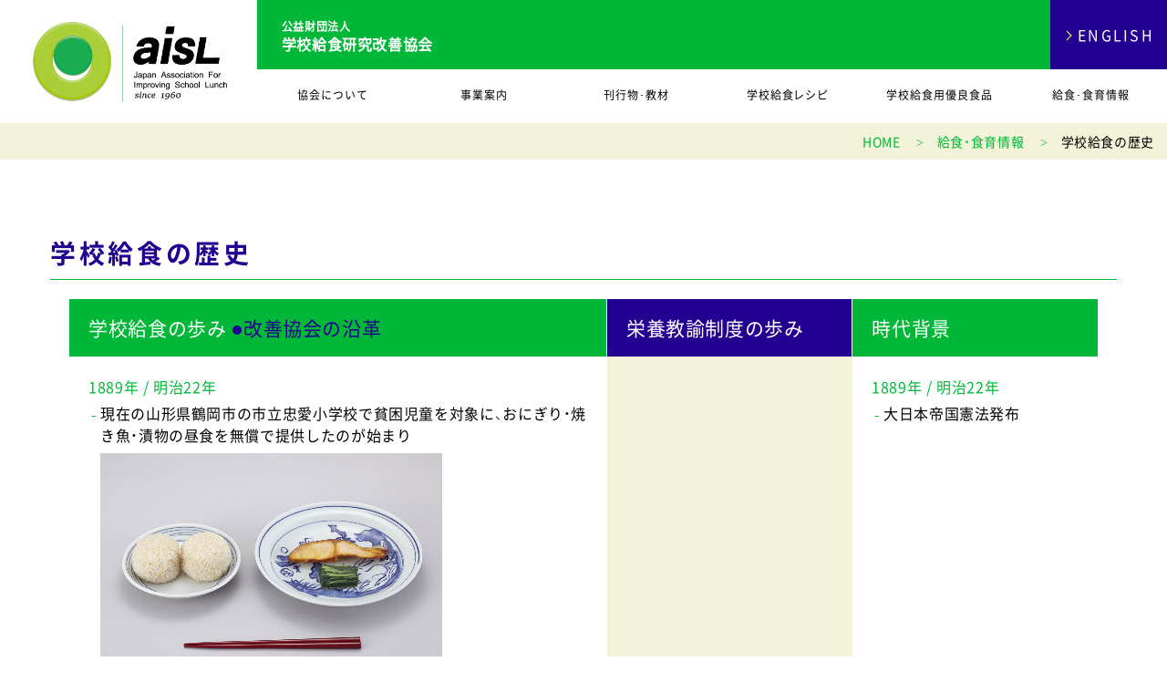

--- FILE ---
content_type: text/html; charset=UTF-8
request_url: https://www.gakkyu.or.jp/info/history/
body_size: 54044
content:
  <!DOCTYPE html>
<html lang="ja">
<head>
<meta charset="UTF-8">
<meta http-equiv="X-UA-Compatible" content="IE=edge" />
  <meta name="viewport" content="width=1024">
    <meta name="format-detection" content="telephone=no,address=no,email=no">
    <meta name="description" content="公益財団法人 学校給食研究改善協会は、学校給食を通して子どもたちのこころとからだのすこやかな成長を応援します。">
    <meta name="keywords" content="学校給食,研究,改善,協会,公益財団法人,学校栄養士,レシピ,全学栄,商品">

    <!--Facebook -->
        <meta property="og:type" content="article">
        <meta property="og:title" content="学校給食の歴史">
    <meta property="og:url" content="//www.gakkyu.or.jp/info/history/">
    <meta property="og:image" content="//www.gakkyu.or.jp/common/img/thumb_fb.png">
    <meta property="og:description" content="公益財団法人 学校給食研究改善協会は、学校給食を通して子どもたちのこころとからだのすこやかな成長を応援します。">
    <meta property="og:site_name" content="学校給食研究改善協会">
    <!--end -->
    
    <link rel="icon" href="/common/img/favicon.ico">
    <link rel="apple-touch-icon" href="/common/img/icon_a.png">
    <link rel="stylesheet" href="/common/css/common.css?v=231127">
    <link rel="stylesheet" href="/common/css/print.css" media="print">
    <link href="css/style.css" rel="stylesheet" type="text/css" media="all">    <title>
      学校給食の歴史    </title>

    <script>
    var lteAnd4;
        </script>

   <!-- Google Analytics TAG start -->  
    
<!-- Global site tag (gtag.js) - Google Analytics -->
<script async src="https://www.googletagmanager.com/gtag/js?id=G-7RHGW0QK5K"></script>
<script>
  window.dataLayer = window.dataLayer || [];
  function gtag(){dataLayer.push(arguments);}
  gtag('js', new Date());

  gtag('config', 'G-7RHGW0QK5K');
  gtag('config', 'UA-115378751-1');
</script>
    
<!-- Google Analytics TAG end --> 
    
</head>


<body  class="">

  <!-- ////////////////////////////// header start -->
  <header id="header" class="under">
    <div id="header-inner">
            <p id="head-logo">
        <a href="/">
          <img src="/common/img/logo.png" srcset="/common/img/logo.png 1x,/common/img/logo@2x.png 2x" alt="公益財団法人学校給食研究改善協会">
        </a>
      </p>
            <ul id="g-nav">
        <li>
          <a href="/about/">協会について</a>
          <ul>
            <li>
              <a href="/about/message/">理事長ごあいさつ</a>
            </li>
            <li>
              <a href="/about/outline/">協会概要</a>
            </li>
            <li>
              <a href="/about/society/">協力会企業</a>
            </li>
            <li>
              <a href="/about/contribute/">ご寄附のお願い</a>
            </li>
            <li>
              <a href="/about/access/">アクセス</a>
            </li>
          </ul>
        </li>
        <li>
          <a href="/activity/">事業案内</a>
          <ul>
            <li>
              <a href="/activity/cooking/">調理講習会</a>
            </li>
            <li>
              <a href="/activity/family/">親子料理教室</a>
            </li>
            <li>
              <a href="/activity/gyunyu_smile/">牛乳でスマイル<br>プロジェクトの取組</a>
            </li>
            <li>
              <a href="/activity/shokuiku/">その他<br>食育推進活動</a>
            </li>
            <li>
              <a href="/activity/zengakuei/">学校給食用<br>優良食品</a>
            </li>
            <li>
              <a href="/activity/emergency/">非常食<br>救給シリーズ</a>
            </li>
            <li>
              <a href="/activity/milk/">学校給食用
                <br>脱脂粉乳の供給</a>
            </li>
          </ul>
        </li>
        <li>
          <a href="/publication/">刊行物･教材</a>
          <ul>
            <li>
              <a href="/publication/sukoyaka/">すこやか情報便</a>
            </li>
            <li>
              <a href="/publication/books/">書籍のご案内</a>
            </li>
            <li>
              <a href="/publication/kyushoku/">日本の学校給食</a>
            </li>
            <li>
              <a href="/publication/kamishibai/">復刻版･<br>食育の紙芝居</a>
            </li>
          </ul>
        </li>
        <li>
          <a href="/recipe/">学校給食レシピ</a>
          <ul>
            <li>
              <a href="/recipe/search/">レシピ検索</a>
            </li>
            <li>
              <a href="/recipe/recommend/">おすすめレシピ</a>
            </li>
            <li>
              <a href="/recipe/skimmed_milk/">脱脂粉乳を
                <br>使用したレシピ</a>
            </li>
            <li>
              <a href="/recipe/milk/">牛乳乳製品を
                <br>使用したレシピ</a>
            </li>
          </ul>
        </li>
        <li>
          <a href="/zengakuei/">学校給食用優良食品</a>
          <ul>
            <li>
              <a href="/zengakuei/product/">全学栄製品･
                <br>全学栄すいせん製品</a>
            </li>
            <li>
              <a href="/zengakuei/emergency/">非常食</a>
            </li>
            <li>
              <a href="/zengakuei/detergent/">洗剤</a>
            </li>
          </ul>
        </li>
        <li>
          <a href="/info/">給食･食育情報</a>
          <ul>
            <li>
            <a href="/info/mext/">文部科学省関連</a>
            </li>
            <li>
              <a href="/info/history/">学校給食の歴史</a>
            </li>
            <li>
              <a href="/info/law/">食の安全に関わる<br>各種法改正情報</a>
            </li>
            <li>
              <a href="/info/allergy/">食物アレルギー情報</a>
            </li>
            <li>
              <a href="/links/">お役立ちリンク</a>
            </li>
          </ul>
        </li>
      </ul>


      <p class="header__logoText">
      <small>公益財団法人</small>
      <strong>学校給食研究改善協会</strong>
      </p>
      <a href="/english/" id="for-en">
        <span class="ar">ENGLISH</span>
      </a>
      <p id="sp-switch" class="sp-item">MENU</p>
    </div>
  </header>
  <!-- ////////////////////////////// header end -->

  <div id="wrapper">
    <div id="contents">


  <article id="main">


    <!-- ////////////////////////////// topicpath -->
    <div id="topicpath">
      <ul>
        <li>
          <span itemscope itemtype="http://data-vocabulary.org/Breadcrumb">
            <a href="/" itemprop="url">
              <span itemprop="title">HOME</span>
            </a>
          </span>
        </li>

        <li>
          <span itemscope itemtype="http://data-vocabulary.org/Breadcrumb">
            <a href="/info/" itemprop="url">
              <span itemprop="title">給食・食育情報</span>
            </a>
          </span>
        </li>
        <li>
          <span itemscope itemtype="http://data-vocabulary.org/Breadcrumb">
            <span itemprop="title">学校給食の歴史</span>
          </span>
        </li>
      </ul>
    </div>
    <!-- // .topicpath -->
    <!-- ////////////////////////////// topicpath -->



    <div class="cmn-inner">
      <h3 class="main-ttl">学校給食の歴史</h3>




      <div class="cmn-inner" id="history">

<p id="head-dummy"></p>

<div id="head">
        <div class="col2 sp-item" id="head-sp-menu">
          <p class=""><span class="ar green">栄養教諭制度の歩み・時代背景</span></p>
          <p class=""><span class="ar green">学校給食の歩み<span class="purple">改善協会の沿革</span></span></p>
        </div>
        <ul class="head">
          <li>学校給食の歩み<span class="purple">改善協会の沿革</span></li>
          <li>栄養教諭制度の歩み</li>
          <li>時代背景</li>
        </ul>
</div>

        <section>
          <div>
            <dl class="age">
              <dt>1889年 / 明治22年</dt>
              <dd>
                <p>現在の山形県鶴岡市の市立忠愛小学校で貧困児童を対象に、おにぎり・焼き魚・漬物の昼食を無償で提供したのが始まり</p>
                <div class="img-wrap">
                <img src="img/1889.jpg">
                    <p class="caption">
                    <span>明治22年 代表的な給食献立 おにぎり、塩鮭、菜の漬物
                      <br>出典：独立行政法人日本スポーツ振興センター</span>
                  </p>
                </div>
              </dd>
            </dl>
          </div>
          <div></div>
          <div>
            <dl class="age">
              <dt>1889年 / 明治22年</dt>
              <dd>
                <p>大日本帝国憲法発布</p>
              </dd>
            </dl>
          </div>
        </section>

        <section>
          <div>
            <dl class="age">
              <dt>1923年 / 大正12年</dt>
              <dd>
                <p>文部次官通牒「小学校児童の衛生に関する件」において、児童の栄養改善のための方法としての学校給食が奨励される</p>

              </dd>
            </dl>
          </div>
          <div></div>
          <div>
            <dl class="age">
              <dt>1923年 / 大正12年</dt>
              <dd>
                <p>関東大震災</p>
              </dd>
            </dl>
          </div>
        </section>

        <section>
          <div>

          </div>
          <div></div>
          <div>
            <dl class="age">
              <dt>1931年 / 昭和6年</dt>
              <dd>
                <p>満州事変勃発</p>
              </dd>
              <dt>1932年 / 昭和7年</dt>
              <dd>
                <p>五・一五事件</p>
              </dd>
              <dt>1936年 / 昭和11年</dt>
              <dd>
                <p>二・二六事件</p>
              </dd>
            </dl>
          </div>
        </section>



        <section>
          <div>
            <dl class="age">
              <dt>1941年 / 昭和16年</dt>
              <dd>
                <p>学校給食は貧困児童の救済・児童の栄養改善に向けて全国に広がり、内容の充実が図られるも、太平洋戦争による食糧不足のため、学校給食は中止となる</p>
              </dd>
            </dl>
          </div>
          <div></div>
          <div>
            <dl class="age">
              <dt>1941年 / 昭和16年</dt>
              <dd>
                <p>太平洋戦争開戦</p>
              </dd>
            </dl>
          </div>
        </section>

        <section>
          <div>

          </div>
          <div></div>
          <div>
            <dl class="age">
              <dt>1945年 / 昭和20年</dt>
              <dd>
                <p>ポツダム宣言受諾</p>
                <p>太平洋戦争終結</p>
              </dd>
            </dl>
          </div>
        </section>


        <section>
          <div>
            <dl class="age">
              <dt>1946年 / 昭和21年</dt>
              <dd>
                <p>文部・厚生・農林三省次官通達「学校給食実施の普及奨励について」が発せられ、戦後の学校給食の方針が定まる</p>
              </dd>
            </dl>
          </div>
          <div></div>
          <div>
            <dl class="age">
              <dt>1946年 / 昭和21年</dt>
              <dd>
                <p>日本国憲法公布</p>
              </dd>
            </dl>
          </div>
        </section>


        <section>
          <div>
            <dl class="age">
              <dt>1947年 / 昭和22年</dt>
              <dd>
                <p>全国都市の児童約300万人に対し学校給食を開始する</p>
              </dd>
            </dl>
          </div>
          <div></div>
          <div>
            <dl class="age">
              <dt>1947年 / 昭和22年</dt>
              <dd>
                <p>日本国憲法施行</p>
              </dd>
            </dl>
          </div>
        </section>

        <section>
          <div>
            <dl class="age">
              <dt>1949年 / 昭和24年</dt>
              <dd>
                <p>ユニセフ（国際連合児童基金）から脱脂粉乳の寄贈を受けて、ユニセフ給食が開始される</p>
                <div class="img-wrap">
                    <img src="img/1949.jpg">
                    <p class="caption">
                    アメリカから入港した給食物資運搬船
                    <br>出典：独立行政法人日本スポーツ振興センター
                  </p>
                </div>
              </dd>
            </dl>
          </div>
          <div></div>
          <div>
          <dl class="age">
              <dt>1949年 / 昭和24年</dt>
              <dd>
                <p>湯川秀樹 ノーベル賞受賞</p>
              </dd>
            </dl>
            </div>
        </section>

        <section>
          <div>
            <dl class="age">
              <dt>1950年 / 昭和25年</dt>
              <dd>
                <p>8大都市の小学校児童に対し、米国寄贈の小麦粉によりはじめて完全給食が実施される</p>
              </dd>
            </dl>
          </div>
          <div></div>
          <div></div>
        </section>

        <section>
          <div>
            <dl class="age">
              <dt>1951年 / 昭和26年</dt>
              <dd>
                <p>講和条約の調印に伴い、給食用物資の財源であったガリオア資金（アメリカの占領地域救済政府資金）が6月末日をもって打ち切られ、学校給食は中止の危機にさらされる。これに対し、国庫補助による学校給食の継続を要望する運動が全国的に展開される</p>
              </dd>
            </dl>
          </div>
          <div></div>
          <div>
            <dl class="age">
              <dt>1951年 / 昭和26年</dt>
              <dd>
                <p>サンフランシスコ対日講和条約</p>
                <p>日米安全保障条約の両条約締結</p>
              </dd>
            </dl>
          </div>
        </section>

        <section>
          <div>
            <dl class="age">
              <dt>1952年 / 昭和27年</dt>
              <dd>
                <p>日本学校給食会が脱脂粉乳の輸入業務を開始、また、ユニセフ寄贈の脱脂粉乳の受入配分業務も実施される</p>
              </dd>
            </dl>
          </div>
          <div></div>
          <div></div>
        </section>

        <section>
          <div>
            <dl class="age">
              <dt>1954年 / 昭和29年</dt>
              <dd>
                <p>「学校給食法」が成立、公布。これにより日本の学校給食は第二のスタートを切る</p>
                <div class="img-wrap">
                <img src="img/1954.jpg">
                  <p class="caption">
                    昭和27年 代表的な給食献立コッペパン、脱脂粉乳、鯨肉の竜田揚げ、せん切りキャベツ、ジャム
                    <br>出典：独立行政法人日本スポーツ振興センター</p>
                </div>
              </dd>
            </dl>
          </div>
          <div>
            <p class="ayumi">学校給食法に関する参議院の付帯決議で、「学校給食を担当する栄養管理職員の給与についても国庫補助の途を開くこと」された</p>
          </div>
          <div></div>
        </section>


        <section>
          <div>
            <dl class="age">
              <dt>1957年 / 昭和32年</dt>
              <dd>
                <p>全国学校給食会連合会が発足</p>
              </dd>
            </dl>
          </div>
          <div></div>
          <div></div>
        </section>

        <section>
          <div>
            <dl class="age">
              <dt>1958年 / 昭和33年</dt>
              <dd>
                <p>農林次官通達「学校給食用牛乳供給事業実施要綱」に伴い、文部省管理局長より「学校給食用牛乳取扱要領」が通知され、学校給食に牛乳が供給される</p>
                <p>これを契機として、それまで飲用していた脱脂粉乳は徐々に牛乳に置き換わる。10月1日、「学習指導要領」が改訂され、学校給食が初めて学校行事などの領域に位置付けられる</p>
                <div class="img-wrap">
                    <img src="img/1958.jpg">
                  <p class="caption">
                    昭和30年代　コッペパン、脱脂粉乳、汁物など
                    <br>出典：独立行政法人日本スポーツ振興センター</p>
                </div>
              </dd>
            </dl>
          </div>
          <div></div>
          <div></div>
        </section>

        <section>
          <div>
            <dl class="age">
              <dt>1960年 / 昭和35年</dt>
              <dd class="purple-dot">
                <p>学校給食研究改善協会が設立</p>
              </dd>
              <dd class="purple-dot">
                <p>
                  「へき地における学校給食助成事業」を開始する
                  <br>ガリオア資金が打ち切られた後、へき地救済のために学校給食の無償提供事業を開始するにあたり、文部省の依頼を受けて、昭和35年当財団法人が設立された
                </p>
              </dd>

            </dl>
          </div>
          <div></div>
          <div></div>
        </section>


        <section>
          <div>
            <dl class="age">
              <dt>1961年 / 昭和36年</dt>
              <dd>
                <p>へき地におけるミルク給食施設設備費及び夜間定時制高等学校夜食費に対する補助制度が設けられる
                </p>
                </dd>
                <dd class="purple-dot">
                <p>学校給食助成事業の一環として無償提供された岩手県へき地小学校から返礼としてすずらんが送られ、後に「すずらん給食」と呼ばれるようになった</p>
                <div class="img-wrap">
                    <img src="img/1961.jpg">
                  <p class="caption">
                    昭和30年代 へき地における給食の様子
                    <br>出典：独立行政法人日本スポーツ振興センター</p>
                </div>
              </dd>
            </dl>
          </div>
          <div>
            <p class="ayumi">全国学校栄養士協議会が設立</p>
          </div>
          <div></div>
        </section>

        <section>
          <div>
            <dl class="age">
              <dt>1962年 / 昭和37年</dt>
              <dd class="purple-dot">
                <p>文部省より財団法人として学校給食研究改善協会が認可される</p>
              </dd>
            </dl>
          </div>
          <div></div>
          <div></div>
        </section>


        <section>
          <div>
            <dl class="age">
              <dt>1963年 / 昭和38年</dt>
              <dd>
                <p>脱脂粉乳に対する国庫補助(100グラム4円)が実現し、ミルク給食の全面実施が推進される</p>
              </dd>
            </dl>
          </div>
          <div></div>
          <div></div>
        </section>

        <section>
          <div>

            <dl class="age">
              <dt>1964年 / 昭和39年</dt>
              </dl>
          </div>
          <div>
          <p class="ayumi">
          国は共同調理場に勤務する学校栄養職員の設置に要する人件費の2分の1を補助することにした
            </p>
            </div>
          <div>
            <dl class="age">
              <dt>1964年 / 昭和39年</dt>
              <dd>
                <p>東京オリンピック開催</p>
                <p>東海道新幹線開通</p>
              </dd>
            </dl>
          </div>
        </section>

        <section>
          <div>
            <dl class="age">
              <dt>1966年 / 昭和41年</dt>
              <dd>
                <p>高度へき地学校の全児童生徒に対し、全学国庫補助により、パン・ミルクの無償給食が実施される</p>
              </dd>
            </dl>
          </div>
          <div>
            <p class="ayumi">単独調理場の学校栄養職員に対しても国庫補助されることとなったが、必要に応じて配置を行う市町村の事情によって、配置状況に不均衡が生じることとなる</p>
          </div>
          <div></div>
        </section>

        <section>
          <div>
            <dl class="age">
              <dt>1968年 / 昭和43年</dt>
              <dd>
                <p>「小学校学習指導要領」の改正に伴い、小学校の学校給食は「特別活動」の中の「学級指導」に位置づけられる</p>
              </dd>
            </dl>
          </div>
          <div></div>
          <div></div>
        </section>

        <section>
          <div>
            <dl class="age">
              <dt>1969年 / 昭和44年</dt>
              <dd>
                <p>「中学校学習指導要領」の改正に伴い、中学校の学校給食は「特別活動」の中の「学級指導」に位置付けられる</p>
              </dd>
            </dl>
          </div>
          <div></div>
          <div></div>
        </section>

        <section>
          <div>
          </div>
          <div></div>
          <div>
            <dl class="age">
              <dt>1970年 / 昭和45年</dt>
              <dd>
                <p>日本万博博覧会(大阪万博)開催</p>
              </dd>
              <dt>1972年 / 昭和47年</dt>
              <dd>
                <p>沖縄返還、札幌冬季オリンピック</p>
              </dd>
              <dt>1973年 / 昭和48年</dt>
              <dd>
                <p>オイルショック</p>
              </dd>
            </dl>

          </div>
        </section>



        <section>
          <div>
            <dl class="age">
              <dt>1974年 / 昭和49年</dt>
              <dd>
                <p>教育的専門職員として「学校栄養職員」の名称地位が制度上明確になる</p>
              </dd>
            </dl>
          </div>
          <div>
            <p class="ayumi">
              教育的専門職員として「学校栄養職員」の名称地位が制度上明確になる
            </p>
          </div>
          <div></div>
        </section>

        <section>
          <div>
            <dl class="age">
              <dt>1976年 / 昭和51年</dt>
              <dd>
                <p>学校給食制度上に米飯が正式に導入される</p>
                <div class="img-wrap">
                    <img src="img/1976.jpg">
                  <p class="caption">
                    昭和54年 給食献立ごはん、牛乳、がめ煮(郷土食)、ヨーグルトサラダ、チーズ
                    <br>出典：独立行政法人日本スポーツ振興センター</p>
                </div>
              </dd>
            </dl>
          </div>
          <div></div>
          <div></div>
        </section>

        <section>
          <div>
            <dl class="age">
              <dt>1980年 / 昭和55年</dt>
              <dd class="purple-dot">
                <p>「すこやか」創刊号発行</p>
              </dd>
            </dl>
          </div>
          <div></div>
          <div></div>
        </section>

        <section>
          <div></div>
          <div></div>
          <div>
            <dl class="age">
              <dt>1985年 / 昭和60年</dt>
              <dd>
                <p>男女雇用機会均等法が成立</p>
              </dd>
            </dl>
          </div>
        </section>

        

        <section>
          <div>
            <dl class="age">
              <dt>1986年 / 昭和61年</dt>
            </dl>
          </div>
          <div>
            <p class="ayumi">「学校栄養職員の職務内容について」が文部省体育局長より通知された</p>
          </div>
          <div>
          </div>
        </section>

        <section>
          <div></div>
          <div></div>
          <div>
            <dl class="age">
              <dt>1987年 / 昭和62年</dt>
              <dd>
                <p>国鉄分割民営化</p>
              </dd>
            </dl>
          </div>
        </section>


        <section>
          <div>
            <dl class="age">
              <dt>1989年 / 平成元年</dt>
              <dd>
                <p>「小学校学習指導要領」、「中学校学習指導要領」が改正され、学校給食は「特別活動」の中の「学級活動」に位置づけられる</p>
              </dd>
            </dl>
          </div>
          <div></div>
          <div>
            <dl class="age">
              <dt>1989年 / 平成元年</dt>
              <dd>
                <p>消費税スタート</p>
              </dd>
            </dl>
          </div>
        </section>

        <section>
          <div>
            <dl class="age">
              <dt>1995年 / 平成7年</dt>
              <dd>
                <p>学校給食用脱脂粉乳の輸入自由化に伴い、関税暫定措置法等関係法令が改正され、従来の輸入割当制度から関税割当制度に移行される</p>
              </dd>
            </dl>
          </div>
          <div></div>
          <div>
            <dl class="age">
              <dt>1995年 / 平成7年</dt>
              <dd>
                <p>阪神・淡路大震災</p>
                <p>地下鉄サリン事件</p>
              </dd>
            </dl>
          </div>
        </section>

        <section>
          <div>
            <dl class="age">
              <dt>1996年 / 平成8年</dt>
              <dd>
                <p>腸管出血性大腸菌O157による食中毒事件により、児童が死亡するなど各地で大きな被害がもたらされ、文部省においては、7月18日「学校給食における衛生管理の改善に関する調査研究協力者会議」を設置し、夏季緊急点検、抽出による食材の点検等が実施される</p>
                <div class="col2 l40 rsp-col">
                  <div>
                    <img src="img/1996_1.jpg">
                    <p class="caption">出典：1996年7月15日朝日新聞夕刊<br>承諾書番号：19-1037</p>
                <p class="note sp-item">朝日新聞社に無断で転載することを禁じる</p>
                  </div>
                  <div>
                    <img src="img/1996_2.jpg">
                    <p class="caption">腸管出血性大腸菌O157 電子顕微鏡写真<br>出典：国立感染症研究所</p>
                  </div>
                </div>
                <p class="note pc-item">朝日新聞社に無断で転載することを禁じる</p>
              </dd>
            </dl>
          </div>
          <div></div>
          <div></div>
        </section>

        <section>
          <div>
            <dl class="age">
              <dt>1997年 / 平成9年</dt>
              <dd>
                <p>「学校給食衛生管理の基準」が定められる</p>

              </dd>
            </dl>
          </div>
          <div></div>
          <div></div>
        </section>


        <section>
          <div>
          </div>
          <div></div>
          <div>
            <dl class="age">
              <dt>1998年 / 平成10年</dt>
              <dd>
                <p>長野オリンピック開催</p>
              </dd>
            </dl>
          </div>
        </section>



        <section>
          <div></div>
          <div></div>
          <div>
            <dl class="age">
              <dt>2001年 / 平成13年</dt>
              <dd>
                <p>牛海綿状脳症(BSE)に感染した牛が日本国内で初めて発見される</p>
                <p>アメリカ同時多発テロ</p>
              </dd>
            </dl>
          </div>
        </section>

        <section>
          <div>
            <dl class="age">
              <dt>2004年 / 平成16年</dt>
              <dd>
                <p>「学校教育法の一部を改正する法律」が公布され、栄養教諭の役割が明記される</p>
              </dd>
            </dl>
          </div>
          <div>
            <p class="ayumi">「学校教育法の一部を改正する法律」が公布され、栄養教諭の役割が明記される</p>
          </div>
          <div></div>
        </section>

        <section>
          <div>
            <dl class="age">
              <dt>2005年 / 平成17年</dt>
              <dd>
                <p>4月、栄養教諭制度がスタートする</p>
              </dd>
              <dd>
                <p>6月、食育基本法が公布され、7月より施行される</p>
              </dd>
            </dl>
          </div>
          <div>
            <p class="ayumi">4月、栄養教諭制度がスタートする
              <br>栄養教諭配置数：34名</p>
          </div>
          <div>
            <dl class="age">
              <dt>2005年 / 平成17年</dt>
              <dd>
                <p>日本の人口が戦後初めて減少</p>
              </dd>
              <dd>
                <p>日本国際博覧会（愛知万博）開催</p>
              </dd>
            </dl>
          </div>
        </section>

        <section>
          <div>
            <dl class="age">
              <dt>2006年 / 平成18年</dt>
              <dd>
                <p>食育推進基本計画が策定される
                  </p>
              </dd>
              <dd class="purple-dot">
                <p>（独）日本スポーツ振興センターより学校給食研究改善協会へ、学校給食用脱脂粉乳の輸入・配分事業を引き継ぎ</p>
              </dd>
            </dl>
          </div>
          <div>
            <p class="ayumi">栄養教諭配置数：359名</p>
          </div>
          <div></div>
        </section>




        <section>
          <div>
            <dl class="age">
              <dt>2007年 / 平成19年</dt>
              <dd>
                <p>「食に関する指導の手引」が作成される</p>
                
              </dd>
              <dd class="purple-dot">
                <p>「すこやか情報便」第1号 発行<br>「すこやか」を刷新し情報便として発行</p>
                <div class="img-wrap">
                  
                <img src="img/2007.jpg">
                  <p class="caption">箸の持ち方指導
                    <br>横浜市立大岡小学校</p>
                </div>
              </dd>
            </dl>
          </div>
          <div>
            <p class="ayumi">栄養教諭配置数：986名</p>
          </div>
          <div></div>
        </section>

        <section>
          <div>
            <dl class="age">
              <dt>2008年 / 平成20年</dt>
              <dd>
                <p>中教審答申にて「食育」の必要性が明記される</p>
              </dd>
            </dl>
          </div>
          <div>
            <p class="ayumi">中教審答申にて「食育」の必要性が明記される
              <br>栄養教諭配置数 1,897名</p>
          </div>
          <div></div>
        </section>


        <section>
          <div>
            <dl class="age">
              <dt>2009年 / 平成21年</dt>
              <dd>
                <p>学校給食法が改正施行され、①学校給食の目的を「食育」の観点から見直し、②給食内容の水準確保のために「学校給食実施基準」、③安全・安心のために「学校給食衛生管理基準」、④食に関する指導の全体計画作成や栄養教諭の役割が法として位置づけられた
                  <br>文部科学省より「調理場における洗浄・消毒マニュアルPaｒｔⅠ」が発行される</p>
                <div class="img-wrap">
                <img src="img/2009.jpg">                
                  <p class="caption">ティーム・ティーチングによる食育指導
                    <br>遊佐町立遊佐小学校</p>
                </div>
              </dd>
            </dl>
          </div>
          <div>
            <p class="ayumi">栄養教諭配置数：2,648名</p>
          </div>
          <div></div>
        </section>


        <section>
          <div>
            <dl class="age">
              <dt>2010年 / 平成22年</dt>
              <dd class="purple-dot">
                <p>学校給食研究改善協会設立50周年</p>
              </dd>
              <dd>
                <p>「食に関する指導の手引(1次改訂版)」が作成される
                  <br>文部科学省より「調理場における洗浄・消毒マニュアルPartⅡ」が発行される</p>
              </dd>

            </dl>
          </div>
          <div>
            <p class="ayumi">栄養教諭配置数：3,476名</p>
          </div>
          <div></div>
        </section>


        <section>
          <div>
            <dl class="age">
              <dt>2011年 / 平成23年</dt>
              <dd class="purple-dot">
                <p>内閣府より公益財団法人として学校給食研究改善協会が認定される</p>
              </dd>
              <dd>
                <p>文部科学省から「調理場における衛生管理&調理技術マニュアル」が発行される</p>
                  <p>第2次食育推進基本計画が決定される小学校学習指導要領が全面実施される</p>
                  <div class="col2">
                  <div>
                    <img src="img/2011_1.jpg">
                    <p class="caption">徹底した温度管理
                      <br>袋井市中部学校給食センター</p>
                  </div>
                  <div>
                    <img src="img/2011_2.jpg">
                    <p class="caption">ドライ方式による野菜の下処理
                      <br>袋井市中部学校給食センター</p>
                  </div>
                </div>
              </dd>

            </dl>
          </div>
          <div>
            <p class="ayumi">栄養教諭配置数：3,743名</p>
          </div>
          <div>
            <dl class="age">
              <dt>2011年 / 平成23年</dt>
              <dd>
                <p>東日本大震災</p>
                <p>東電福島第一原子力発電所事故</p>
              </dd>

            </dl>
          </div>
        </section>



        <section>
          <div>
            <dl class="age">
              <dt>2012年 / 平成24年</dt>
              <dd>
                <p>文部科学省から「学校給食調理従事者研修マニュアル」が発行される</p>
              <p>中学校学習指導要領が全面実施される</p>
              </dd>

            </dl>
          </div>
          <div>
            <p class="ayumi">栄養教諭配置数：4,355名</p>
          </div>
          <div></div>
        </section>

        <section>
          <div>
            <dl class="age">
              <dt>2013年 / 平成25年</dt>
              <dd>
                <p>文部科学省から「学校給食施設・設備の改善事例集」が発行される</p>
                  <p>今後の学校における食育の在り方に関する有識者会議から「今後の学校における食育の在り方について」最終報告が出る</p>
              </dd>

            </dl>
          </div>
          <div>
            <p class="ayumi">栄養教諭配置数：4,703名</p>
          </div>
          <div></div>
        </section>


        <section>
          <div>
            <dl class="age">
              <dt>2014年 / 平成26年</dt>
              <dd>
                <p>学校給食における食物アレルギー対応に関する調査研究協力者会議から「今後の学校給食における食物アレルギー対応について」最終報告が出る</p>
              </dd>

            </dl>
          </div>
          <div>
            <p class="ayumi">栄養教諭配置数：5,064名</p>
          </div>
          <div></div>
        </section>


        <section>
          <div>
            <dl class="age">
              <dt>2015年 / 平成27年</dt>
              <dd>
                <p>文部科学省より「学校給食における食物アレルギー対応指針」が発行される</p>
              </dd>

            </dl>
          </div>
          <div>
            <p class="ayumi">栄養教諭配置数：5,428名</p>
          </div>
          <div></div>
        </section>


        <section>
          <div>
            <dl class="age">
              <dt>2016年 / 平成28年</dt>
              <dd>
                <p>文部科学省より小学生用食育教材「たのしい食事つながる食育」が発行される
                  </p>
                  <p>第3次食育推進基本計画が決定される</p>
                  <p>小学校・中学校の学習指導要領改訂</p>
                <div class="img-wrap">
                    <img src="img/2016.jpg">
                  <p class="caption">食物アレルギー対応 職員3名で手厚い給食補助体制<br>川口市立芝富士小学校</p>
                </div>
              </dd>
            </dl>
          </div>
          <div>
            <p class="ayumi">総務省「食育の推進に関する政策評価」実施
              <br>栄養教諭配置数：5,765名</p>
          </div>
          <div>
            <dl class="age">
              <dt>2016年 / 平成28年</dt>
              <dd>
                <p>熊本地震</p>
              </dd>
            </dl>
          </div>
        </section>


        <section>
          <div>
            <dl class="age">
              <dt>2017年 / 平成29年</dt>
              <dd>
                <p>文部科学省より「栄養教諭を中核としたこれからの学校の食育」が発行される</p>
                <div class="img-wrap">
                    <img src="img/2017.jpg">
                  <p class="caption">食後のあいさつ「ごちそうさまでした。」
                    <br>小平市立第六小学校</p>
                </div>
              </dd>
            </dl>
          </div>
          <div>
            <p class="ayumi">栄養教諭配置数：6,092名</p>
          </div>
          <div></div>
        </section>


        <section>
          <div>
            <dl class="age">
              <dt>2018年 / 平成30年</dt>
              <dd>
                <p>文部科学省「学校給食実施基準」一部改正施行</p>
                
              </dd>
            </dl>
          </div>
          <div>
            <p class="ayumi">栄養教諭配置数：6,324名</p>
          </div>
          <div>
          <dl class="age">
              <dt>2018年 / 平成30年</dt>
              <dd>
                <p>大阪北部地震<br>西日本豪雨災害<br>北海道胆振東部地震</p>
              </dd>
            </dl>
            </div>
        </section>

        <section>
          <div>
            <dl class="age">
              <dt>2019年 / 平成31年（令和元年）</dt>
              <dd>
                <p>3月、文部科学省「食に関する指導の手引(第二次改定版)」発行</p>
              </dd>
              <dd>
                <p>7月、文部科学省「学校給食費等の徴収に関する公会計化等の推進について」通知</p>
              </dd>
            </dl>
          </div>
          <div>
            <p class="ayumi">栄養教諭配置数：6,488名</p>
          </div>
          <div>
            <dl class="age">
              <dt>2019年 / 平成31年（令和元年）</dt>
              <dd><p>新元号「令和」発表</p></dd>
              <dd><p>令和天皇 即位</p></dd>
              <dd><p>九州北部豪雨</p></dd>
              <dd><p>ラグビーワールドカップ開催</p></dd>
              <dd><p>消費税10％スタート</p></dd>
            </dl>
          </div>
        </section>
          
          
        <section>
          <div>
            <dl class="age">
              <dt>2020年 / 令和2年</dt>
              <dd>
                <p>2月、文部科学省「新型コロナウイルス感染症対策のための小学校、中学校、高等学校及び特別支援学校等における一斉休業について」通知</p>
              </dd>
              <dd>
                <p>5月、文部科学省「学校における新型コロナウイルス感染症に関する衛生管理マニュアル～『学校の新しい生活様式』～」公表</p>
              </dd>
              <dd>
                <p>3月、文部科学省　栄養教諭認知度向上のため 動画「あなたの学校に栄養教諭はいますか？」を公開</p>
              </dd>
            </dl>
          </div>
          <div>
            <p class="ayumi">栄養教諭配置数：6,652名</p>
          </div>
          <div>
            <dl class="age">
              <dt>2020年 / 令和2年</dt>
              <dd>
                <p>新型コロナウイルス感染拡大</p>
              </dd>
              <dd>
                <p>緊急事態宣言を発令</p>
              </dd>
              <dd>
                <p>全国の小中学校・高校へ一斉休業を要請</p>
              </dd>
            </dl>
          </div>
        </section>
          
          
        <section>
          <div>
            <dl class="age">
              <dt>2021年 / 令和3年</dt>
              <dd>
                <p>2月、文部科学省「学校給食実施基準」「夜間学校給食実施基準」「特別支援学校の幼稚部及び高等部における学校給食実施基準」一部改正施行</p>
              </dd>
              <dd>
                <p>3月、文部科学省「災害時における学校給食実施体制の構築に関する事例集」公表</p>
              </dd>
              <dd>
                <p>3月、文部科学省「 栄養教諭の配置効果 」に関する調査研究報告書を公表</p>
              </dd>
              <dd>
                <p>第4次食育推進基本計画が決定される</p>
              </dd>
            </dl>
          </div>
          <div>
            <p class="ayumi">栄養教諭配置数：6,752名</p>
          </div>
          <div>
            <dl class="age">
              <dt>2021年 / 令和3年</dt>
              <dd>
                <p>東京オリンピック開催</p>
              </dd>
              <dd>
                <p>文部科学省「学校給食実施基準」一部改正施行</p>
              </dd>
            </dl>
          </div>
        </section>
          
          
        <section>
          <div>
            <dl class="age">
              <dt>2022年 / 令和4年</dt>
              <dd>
                <p>4月、文部科学省「コロナ禍における「原油価格・物価高騰等総合緊急対策」について」通知</p>
              </dd>
              <dd>
                <p>4月、文部科学省「安定的な学校給食提供体制の構築に関する調査研究」公表</p>
              </dd>
            </dl>
          </div>
          <div>
            <p class="ayumi">栄養教諭配置数：6,843名</p>
          </div>
          <div></div>
        </section>
          
          
        <section>
          <div>
            <dl class="age">
              <dt>2023年 / 令和5年</dt>
              <dd>
                <p>8月、文部科学省「学校給食費の徴収・管理に係る公会計化の推進について」通知</p>
              </dd>
              <dd>
                <p>3月、文部科学省「栄養教諭が行う個別的な相談指導 実践事例集」公表</p>
              </dd>
            </dl>
          </div>
          <div>
            <p class="ayumi">栄養教諭配置数：6,924名</p>
          </div>
          <div></div>
        </section>
          
          
        <section>
          <div>
            <dl class="age">
              <dt>2024年 / 令和6年</dt>
              <dd>
                <p>12月、文部科学省「給食無償化」に関する課題の整理について公表</p>
              </dd>
            </dl>
          </div>
          <div></div>
          <div>
            <dl class="age">
              <dt>2024年 / 令和6年</dt>
              <dd>
                <p>能登半島地震</p>
              </dd>
              <dd>
                <p>文部科学省「給食無償化」に関する課題の整理について公表</p>
              </dd>
            </dl>
          </div>
        </section>
          
          
        <section>
          <div>
            <dl class="age">
              <dt>2025年 / 令和7年</dt>
              <dd class="purple-dot">
                <p>学校給食用脱脂粉乳の輸入、配分事業を（一社）全国学校給食推進連合会に移管</p>
              </dd>
            </dl>
          </div>
          <div></div>
          <div>
            <dl class="age">
              <dt>2025年 / 令和7年</dt>
              <dd>
                <p>2025年日本国際博覧会（大阪・関西万博）開催</p>
              </dd>
            </dl>
          </div>
        </section>

      </div>


    </div>









  </article>

  <!--//#contents-->
</div>

<!-- ////////////////////////////// footer start -->
<footer>
    <div class="cmn-inner">


        <div id="foot-nav" class="col6">
            <ul>
                <li>
                    <a href="/about/">
                        <span class="ar">協会について</span>
                    </a>
                </li>
                <li>
                    <a href="/about/message/">理事長ごあいさつ</a>
                </li>
                <li>
                    <a href="/about/outline/">協会概要</a>
                </li>
                <li>
                    <a href="/about/society/">協力会企業</a>
                </li>
                <li>
                    <a href="/about/contribute/">ご寄附のお願い</a>
                </li>
                <li>
                    <a href="/about/access/">アクセス</a>
                </li>
            </ul>


            <ul>
                <li>
                    <a href="/activity/">
                        <span class="ar">事業案内</span>
                    </a>
                </li>
                <li>
                    <a href="/activity/cooking/">調理講習会</a>
                </li>
                <li>
                    <a href="/activity/family/">親子料理教室</a>
                </li>
                <!--<li class="-new">-->
                <li>
                    <a href="/activity/gyunyu_smile/">牛乳でスマイルプロジェクトの取組</a>
                </li>
                <li>
                    <a href="/activity/shokuiku/">その他食育推進活動</a>
                </li>
                <li>
                    <a href="/activity/zengakuei/">学校給食用優良食品</a>
                </li>
                <li>
                    <a href="/activity/emergency/">非常食救給シリーズ</a>
                </li>
                <li>
                    <a href="/activity/milk/">学校給食用
                        <br>脱脂粉乳の供給</a>
                </li>
            </ul>

            <ul>
                <li>
                    <a href="/publication/">
                        <span class="ar">刊行物・教材</span>
                    </a>
                </li>
                <li>
                    <a href="/publication/sukoyaka/">すこやか情報便</a>
                </li>
                <li>
                    <a href="/publication/books/">書籍のご案内</a>
                </li>
                <li>
                    <a href="/publication/kyushoku/">日本の学校給食</a>
                </li>
                <li>
                    <a href="/publication/kamishibai/">復刻版･食育の紙芝居</a>
                </li>
            </ul>


            <ul>
                <li>
                    <a href="/recipe/">
                        <span class="ar">学校給食レシピ</span>
                    </a>
                </li>
                <li>
                    <a href="/recipe/search/">レシピ検索</a>
                </li>
                <li>
                    <a href="/recipe/recommend/">おすすめレシピ</a>
                </li>
                <li>
                    <a href="/recipe/skimmed_milk/">脱脂粉乳を
                        <br>使用したレシピ</a>
                </li>
                <li>
                    <a href="/recipe/milk/">牛乳乳製品を
                        <br>使用したレシピ</a>
                </li>
            </ul>

            <ul>
                <li>
                    <a href="/zengakuei/">
                        <span class="ar">学校給食用優良食品</span>
                    </a>
                </li>
                <li>
                    <a href="/zengakuei/product/">全学栄製品・
                        <br>全学栄すいせん製品</a>
                </li>
                <li>
                    <a href="/zengakuei/emergency/">非常食</a>
                </li>
                <li>
                    <a href="/zengakuei/detergent/">洗剤</a>
                </li>
            </ul>

            <ul>
                <li>
                    <a href="/info/">
                        <span class="ar">給食・食育情報</span>
                    </a>
                </li>
                <li>
                <a href="/info/mext/">文部科学省関連</a>
                </li>
                <li>
                    <a href="/info/history/">学校給食の歴史</a>
                </li>
                <li>
                    <a href="/info/law/">食の安全に関わる各種法改正情報</a>
                </li>
                <li>
                    <a href="/info/allergy/">食物アレルギー情報</a>
                </li>
                <li>
                <a href="/links/">お役立ちリンク</a>
                </li>
            </ul>
        </div>




        <div class="col2 rsp-col gold">
            <div>
                <form id="search" class="search-box" action="/search/">
                    <input type="text" name="q"  placeholder="サイト内検索">
          <button type='submit' name='search_submit' id="search_submit" style="display:none;"  value=''></button>
                    <label for="search_submit">
                        <p>検索</p>
                    </label>
            </form>
          <script type="text/javascript" src="https://www.google.com/cse/brand?form=box-search-form&lang=ja"></script>
               
                <ul id="utility">
                    <li>
                        <a href="/links/">お役立ちリンク</a>
                    </li>
                    <li>
                        <a href="/topics/">学校給食・食育関連情報</a>
                    </li>
                    <li>
                        <a href="/news/">協会からのお知らせ</a>
                    </li>
                    <li>
                        <a href="/shinsei/">各種申請</a>
                    </li>
                    <li>
                        <a href="/contact/">お問い合わせ</a>
                    </li>
                    <li>
                        <a href="/sitemap/">サイトマップ</a>
                    </li>
                    <li>
                        <a href="/policy/">サイトポリシー</a>
                    </li>
                    <!--<li>
                        <a href="/privacypolicy/">プライバシーポリシー</a>
                    </li>-->
                </ul>
                <p id="copyright">&copy; 2018 学校給食研究改善協会 </p>

            </div>
            <a href="/about/contribute/" id="donation" class="green-bnr">ご寄附のお願い</a>
        </div>
    </div>
</footer>
<!-- ////////////////////////////// footer end -->

<!--//#wrapper-->
</div>

<script src="/common/js/lib/jquery-3.1.0.min.js"></script>
<script src="/common/js/app_rsp.js"></script>
<script src="/common/js/lib/swiper.11.0.3.min.js"></script>
<script src="/common/js/common.js"></script>

<script src="js/script.js"></script></body>

</html>

--- FILE ---
content_type: text/css
request_url: https://www.gakkyu.or.jp/info/history/css/style.css
body_size: 3941
content:
#history #head-dummy{position:fixed}#history .head>li:first-child,#history section>div:first-child{flex-basis:calc(100% - 269px - 269px)}#history .head>li:nth-child(2),#history section>div:nth-child(2){flex-basis:269px;background-color:#220090}#history .head>li:last-child,#history section>div:last-child{margin-right:0;flex-basis:269px}@media screen and (max-width:767px){#history .head,#history section{width:200%}#history .head>li:first-child,#history section>div:first-child{flex-basis:inherit;width:50%}#history .head>li:nth-child(2),#history section>div:nth-child(2){flex-basis:inherit;width:25%}#history .head>li:last-child,#history section>div:last-child{margin-right:0;flex-basis:inherit;width:25%}}#history .head{display:flex;font-size:21px;font-size:2.1rem;position:relative;transition:.5s;left:0}#history .head>li{background-color:#00b738;color:#fff;padding:21px;line-height:1;margin-right:1px}#history .head .purple:before{content:"";display:inline-block;width:10px;height:10px;border-radius:50%;background-color:#220090;vertical-align:middle;margin-right:.1em;margin-left:.3em}@media screen and (max-width:767px){#history .head{font-size:24px;font-size:3.2vw}#history .head>li{text-align:center;padding:21px;padding:2.8vw}#history .head>li span{display:block;margin-top:10px;margin-top:1.3333333333vw}#history .head .purple:before{content:"";display:inline-block;width:10px;width:1.3333333333vw;height:10px;height:1.3333333333vw}}#history section{display:flex;position:relative;transition:.5s;left:0;page-break-inside:avoid}#history section>div{padding:21px}#history section:nth-child(even)>div:nth-child(2){background-color:#e9e8cf}#history section:nth-child(odd)>div:nth-child(2){background-color:#f3f3d9}@media screen and (max-width:767px){#history section>div{padding:21px;padding:2.8vw}}#history .age dt{color:#00b738}#history .age *+dt{margin-top:18px}#history .age dd{position:relative;padding-left:13px;margin-top:5px}#history .age dd:before{content:"-";color:#00b738;position:absolute;top:0;left:3px}#history .age dd.purple-dot{color:#220090}#history .age dd.purple-dot:before{content:"";width:10px;height:10px;border-radius:50%;background-color:#220090;color:#220090;left:0;top:.5em}#history .age dd.purple-dot .caption{color:#5f5f5f}#history .age dd *+.col2{margin-top:13px}#history .age dd *+.col2.al-btm{display:flex;align-items:flex-end}@media screen and (max-width:767px){#history .age{font-size:24px;font-size:3.2vw}#history .age *+dt{margin-top:21px;margin-top:2.8vw}#history .age dd{margin-top:10px;margin-top:1.3333333333vw;padding-left:0}#history .age dd:before{display:none}#history .age dd *+.col2{margin-top:10px;margin-top:1.3333333333vw}}#history .img-wrap{margin-top:.5em}#history .img-wrap img{width:70%}#history .ayumi{position:relative;padding-left:13px;margin-top:5px;font-size:14px;font-size:1.4rem}#history .ayumi:before{content:"-";color:#00b738;position:absolute;top:0;left:3px}@media screen and (max-width:767px){#history .ayumi{padding-left:0;margin-top:10px;margin-top:1.3333333333vw;font-size:20px;font-size:2.6666666667vw}#history .ayumi:before{display:none}}@media screen and (max-width:767px){#history{overflow:hidden}}#head-sp-menu{margin-top:0;width:200%;text-align:center;background-color:#f3f3d9;position:relative;transition:.5s;left:0}#head-sp-menu>p{width:50%;margin-right:0;line-height:1;padding:21px;padding:2.8vw;font-size:24px;font-size:3.2vw}#head-sp-menu .purple:before{content:"";display:inline-block;width:10px;width:1.3333333333vw;height:10px;height:1.3333333333vw;border-radius:50%;background-color:#220090;vertical-align:middle;margin-right:.1em;margin-left:.3em}.menufix #history #head-dummy{position:relative}.menufix #history #head{overflow:hidden;position:fixed;top:0;left:0;z-index:2}.menufix #history #head-sp-menu{margin-top:0;position:relative;z-index:2}@media screen and (max-width:767px){.right #head-sp-menu,.right .head,.right section{left:-100%!important}}

--- FILE ---
content_type: text/css
request_url: https://www.gakkyu.or.jp/common/css/print.css
body_size: 427
content:
html {
  min-width: auto;
}

html:before {
  display: none;
}

#history #head-dummy {
  display: none;
}

#history #head {
  position: relative !important;
  left: 0 !important;
  width: 100% !important;
}

.cmn-inner {
  position: relative;
  margin-left: auto;
  margin-right: auto;
  max-width: auto !important;
  min-width: auto !important;
  padding-left: 0px;
  padding-right: 0px;
}
/*# sourceMappingURL=print.css.map */

--- FILE ---
content_type: application/javascript
request_url: https://www.gakkyu.or.jp/common/js/common.js
body_size: 31919
content:
/* globals lteAnd4 */

//#region グローバル変数
// ========================================================================== */

var spMode,
  bp = 768,
  doc = document;
  ;

//body,html判定スムーススクロール用
var isHtmlScrollable = (function () {
  var html = $('html'),
    top = html.scrollTop();
  var elm = $('<div/>').height(10000).prependTo('body');
  html.scrollTop(10000);
  var rs = !!html.scrollTop();
  html.scrollTop(top);
  elm.remove();
  return rs;
})();

var bodyHtml = "body";
if (isHtmlScrollable) {
  bodyHtml = "html";
}

//#endregion 変数


//#region m:_class クラスの追加・削除 IE対応版
// ========================================================================== */

var _class = (function () {
  var has = function (ele, cls) {
    var A = ele.getAttribute("class");
    if (!A) {
      ele.setAttribute("class", "");
      return false;
    } //classがない場合
    return A.match(new RegExp('(\\s|^)' + cls + '(\\s|$)'));
  };

  var add = function (ele, cls) {
    if (!cls) {
      cls = "active"
    }
    var A = ele.getAttribute("class");
    if (A == "") {
      A = " "
    }
    if (A) {
      if (!this.has(ele, cls)) ele.setAttribute("class", A += " " + cls);
    } else { //class属性がない場合
      ele.setAttribute("class", cls);
    }
  };

  var rclass = /[\t\r\n\f]/g;
  var remove = function (tgt, name) {
    if (tgt.className.baseVal == undefined) {
      var src = ' ' + tgt.className.replace(rclass, ' ') + ' ';
      var dst = src.replace(' ' + name + ' ', ' ');
      tgt.className = dst.replace(/^\s+/, '').replace(/\s+$/, '');
    } else {
      var src = ' ' + tgt.className.baseVal.replace(rclass, ' ') + ' ';
      var dst = src.replace(' ' + name + ' ', ' ');
      tgt.className.baseVal = dst.replace(/^\s+/, '').replace(/\s+$/, '');
    }
    return (src !== dst);
  };

  var active = function (ele) {
    var cls = "active";
    var A = ele.getAttribute("class");
    if (A == "") {
      A = " "
    }
    if (A) {
      if (!this.has(ele, cls)) ele.setAttribute("class", A += " " + cls);
    } else { //class属性がない場合
      ele.setAttribute("class", cls);
    }
  };

  var deactive = function (tgt) {
    if (tgt.className.baseVal == undefined) {
      var src = ' ' + tgt.className.replace(rclass, ' ') + ' ';
      var dst = src.replace(' active ', ' ');
      tgt.className = dst.replace(/^\s+/, '').replace(/\s+$/, '');
    } else {
      var src = ' ' + tgt.className.baseVal.replace(rclass, ' ') + ' ';
      var dst = src.replace(' active ', ' ');
      tgt.className.baseVal = dst.replace(/^\s+/, '').replace(/\s+$/, '');
    }
    return (src !== dst);
  };

  return {
    has: has,
    add: add,
    remove: remove,
    active: active,
    deactive: deactive
  }
})();

//#endregion m:_class クラスの追加・削除 IE対応版


//#get 値取得系
// ========================================================================== */

var _get = (function () {

  var wW = function () {
    var w = window.innerWidth;
    return w;
  };

  var wH = function () {
    var h = window.innerHeight;
    return h;
  };

  var scTop = function () {
    var y = (window.pageYOffset !== undefined) ? window.pageYOffset : (document.documentElement || document.body.parentNode || document.body).scrollTop;
    return y;
  };

  var scLeft = function () {
    var x = (window.pageXOffset !== undefined) ? window.pageXOffset : (document.documentElement || document.body.parentNode || document.body).scrollLeft;
    return x;
  };

  return {
    wW: wW,
    wH: wH,
    scTop: scTop,
    wH: wH,
    scTop: scTop,
    scLeft: scLeft
  }
})();

//#get 値取得系


//#region window
// ========================================================================== */

var _window = (function () {
  var W,H;

  var flagSp = function () {
    W = _get.wW();
    if (W <= bp) {
      if (!spMode) { //PCからの初回のみ
        spMode = true;
      }
    } else { //PC時
      if (spMode) { //SPからの初回のみ
      }
      spMode = false;
    }
    if (lteAnd4) {
      spMode = true;
    }
  }
  


  var setEvent = function () {

    var resizeTimer = false;
    window.onresize = function () {
      if (resizeTimer !== false) {
        clearTimeout(resizeTimer);
      }
      resizeTimer = setTimeout(function () {
        flagSp();
        if (spMode && (_window.W == window.innerWidth)) {
          return;
        } //スマホ用
        W = _get.wW();
        H = _get.wH();
        if(_cover.activeCover){
          _cover.init();
        }
      }, 200);
    };

    window.onscroll = function () {
    };
  };    

  return {
    W:W,
    H:H,
    flagSp: flagSp,
  setEvent:setEvent
}
})();

  //#endregion window




//#region header
// ========================================================================== */

var _header = (function () {

  var body = doc.body;
  var elHeader = doc.getElementById("header");
  var elSpSwitch = doc.getElementById("sp-switch");

  var setEvent = function () {

    elSpSwitch.addEventListener("click", function () {
      if (spMode) {
        if (_class.has(elHeader, "active")) {

          _class.deactive(elHeader);
          _class.remove(body, "active-sp-menu");
        } else {
          _class.active(elHeader);
          _class.add(body,"active-sp-menu");
        }  
      }
    },false);
  };

  return {
    setEvent: setEvent
  }
})();



  //#endregion header




_window.flagSp();
_window.setEvent();
_header.setEvent();






var _cover = (function () {
  var $cover = doc.getElementById('cover');
  var $close = doc.getElementById("close-cover");
  var $coverInner = doc.getElementById('cover-inner');
  var $coverLoader=doc.getElementById('cover-loader');
  var scPosition=0;
  var activeCover=false;
  

  var $coverSwitch = doc.querySelectorAll(".cover-switch");
  var coverSwitchLength = $coverSwitch.length;
  
  var init=function(){
    
    document.getElementById('cover-iframe').style.height=document.getElementById('cover-iframe').contentWindow.document.body.scrollHeight+"px";
  };

  var setEvent = function () {

  $close.addEventListener("click", function () {

    doc.documentElement.style.overflow = "auto";
    doc.body.style.top = "0";
    _class.deactive($cover);
    _class.remove(doc.body, 'active-cover');
    window.scrollTo(0, scPosition);
    setTimeout(function () {
      _cover.activeCover = false;
      $coverInner.innerHTML = "";
    }, 1000);
  });

    for (var i = 0; i < coverSwitchLength; i++) {
      $coverSwitch[i].addEventListener("click", function () {
 //      
 scPosition=_get.scTop();
 doc.body.style.top="-"+scPosition+"px";
          _class.active($cover);
          if(this.getAttribute("data-iframe")!=null){
            doc.documentElement.style.overflow="hidden";
            _cover.activeCover=true;
            _class.active($coverLoader);
            var url=this.getAttribute("data-iframe");
          $coverInner.innerHTML = '<iframe id="cover-iframe"></iframe>';
          document.getElementById('cover-iframe').onload=function(){
            init();            
            _class.add(doc.body,'active-cover');
            _class.deactive($coverLoader);
          };
          document.getElementById('cover-iframe').src=url;
          }

      });
    }
  }
  
  if(coverSwitchLength!=0){
    setEvent();
  }

  return {
    activeCover:activeCover,
    init:init,
  setEvent:setEvent
}
})();






$(function () {





  /**
   * breakPoint
   */
  $(window).breakPoint( {
    smartPhoneWidth : 768,
    tabletWidth     : 0,
    pcMediumWidth   : 0,

    onSmartPhoneEnter : function(){
      // スマホモード時の処理を書く

    },
    onPcEnter : function() {
      // PCモード時の処理を書く

    },
    onSmartPhoneLeave : function() {
      // スマホモード解除時の処理を書く

    },
    onPcLeave : function() {
      // PCモード解除時の処理を書く

    }
  } );


  /**
   * Tel link
   */
  var ua = navigator.userAgent.toLowerCase();

  if(ua.indexOf('iPhone') > 0
    && ua.indexOf('iPod') === -1
    || ua.indexOf('Android') > 0
    && ua.indexOf('Mobile') > 0
    && ua.indexOf('SC-01C') === -1
    && ua.indexOf('A1_07') === -1 ) {

    // 画像
    $('.tel-link img').each(function() {
      var alt = $(this).attr('alt');
      $(this).wrap($('<a>').attr('href', 'tel:' + alt.replace(/-/g, '')));
    } );

    // デバイステキスト
    $('.tel-linktext').each(function() {
      var str = $(this).text();
      $(this).addClass('sp-tel-linktext');
      $(this).html($('<a>').attr('href', 'tel:' + str.replace(/-/g, '')).append(str + '</a>'));
    } );
  }

  
  /**
   * htmlbody判定
   */
  var isHtmlScrollable = (function () {
    var html = $('html'),
      top = html.scrollTop();
    var elm = $('<div/>').height(10000).prependTo('body');
    html.scrollTop(10000);
    var rs = !!html.scrollTop();
    html.scrollTop(top);
    elm.remove();
    return rs;
  })();

  var bodyHtml = "body";
  if (isHtmlScrollable) {
    bodyHtml = "html";
  }
  
  
  /**
   * 下層ナビ
   */
  if($('header.under').length){
    var A=location.pathname;
    $('#head-l').find("a").each(function(){
      var href=$(this).attr("href");
      if(href==A){
        $(this).addClass("active");
      }
    });
    
    $("#toinfo").click(function(){
      $(bodyHtml).animate({scrollTop:$("#contact").offset().top});
    });
  }

} );








// ========================================================================== */
// window
// ========================================================================== */

var _window = (function () {
  var cacheType;
  var type;
    var breakPoint=768;
    var isRetina=(window.devicePixelRatio>1)? true : false;
    var width = window.innerWidth,
      height=document.documentElement.clientHeight,
      scrollHeight=document.documentElement.scrollHeight,
      scrollTop = window.pageYOffset || document.documentElement.scrollTop;
      if(width<breakPoint){
        type='SP';
      }else{
        type='PC';
      }
  
    var setVariable = function () {    
      width = window.innerWidth;
      height = document.documentElement.clientHeight;
      scrollTop = window.pageYOffset || document.documentElement.scrollTop;
      if(width<breakPoint){
        _window.type='SP';
      }else{
        _window.type='PC';
      }
    };
    //setVariable();
  
    var setEvent = function (OBJECT) {
      if (OBJECT.onLoad) {
        window.addEventListener("load", function () {
          OBJECT.onLoad();
        }, false);
      }
  
  
      if (OBJECT.onResize) {
        var resizeTimer = false;
        window.addEventListener('resize', function () {
          if (resizeTimer !== false) {
            clearTimeout(resizeTimer);
          }
          resizeTimer = setTimeout(function () {
            //SP時はスクロールでリサイズ走るのをキャンセル
            if(_window.type=='SP' && width==window.innerWidth){return false;}
            OBJECT.onResize();
          }, 200);
        });
      }
  
      if (OBJECT.onScroll) {
        window.addEventListener('scroll',function (e) {
          OBJECT.onScroll(this);
        });
      }
    };
  
    return {
        cacheType:cacheType,
      setVariable: setVariable,
      isRetina:isRetina,
      width: width,
      height: height,
      scrollHeight:scrollHeight,
      type:type,
      scrollTop: scrollTop,
      setEvent: setEvent
    }
  })();



_window.setVariable();




/* ==========================================================================
   inview
   ========================================================================== */

  var _inview = (function () {

    var inviewItem;
    var init = function (isModal) {
       if (isModal) {
        inviewItem = document.getElementById('modal__inner').querySelectorAll('.inview');
       } else {
        inviewItem = document.querySelectorAll('.inview');
      }
      var inviewOpt = {
        root: null,
        rootMargin: '0% 0%',
        threshold: 0
      };
      var observer = new IntersectionObserver(doWhenIntersect, inviewOpt);
    
      Array.prototype.slice.call(inviewItem, 0).forEach(function (item) {
        observer.observe(item);    
      });
  
  
      function doWhenIntersect(entries) {
        Array.prototype.slice.call(entries, 0).forEach(function (entry) {
          if (entry.isIntersecting) {
            entry.target.classList.add('-inviewed');            
            if (entry.target.classList.contains('-inviewLazyLoad')) { //遅延ロード
              entry.target.addEventListener("load", function () {
                this.classList.add("-inviewLazyLoaded");
            })
              _lazyLoad.setSrc(entry.target);
              entry.target.classList.add('-inviewLazyLoaded');
            }
            
            if (entry.target.getAttribute('data-youtube-id')) {//youtube
              var ID = entry.target.getAttribute('data-youtube-id');
              var isSpItem = (entry.target.classList.contains('-spItem')) ? true : false;
              var isEmbedElement = (entry.target.classList.contains('movie__iframeWrap')) ? true : false;
              if (isEmbedElement) {
                if (isSpItem) {
                  //リサイズによる_window変数上書きよりも先に発火するため、独自に判定する
                  var mql = window.matchMedia('screen and (min-width: 768px)');
                  var WINDOW_TYPE = mql.matches ? 'PC' : 'SP';
                  if (WINDOW_TYPE == "SP") {
                    entry.target.innerHTML = `<iframe width="560" height="315" src="https://www.youtube.com/embed/` + ID + `" frameborder="0" allow="accelerometer; autoplay; clipboard-write; encrypted-media; gyroscope; picture-in-picture" allowfullscreen=""></iframe>`;
                  }
                } else {
                  entry.target.innerHTML = `<iframe width="560" height="315" src="https://www.youtube.com/embed/` + ID + `" frameborder="0" allow="accelerometer; autoplay; clipboard-write; encrypted-media; gyroscope; picture-in-picture" allowfullscreen=""></iframe>`;
                }
              } else {
                if (isSpItem) {
                  if (WINDOW_TYPE == "SP") {
                    entry.target.innerHTML = `<img src="http://img.youtube.com/vi/`+ID+`/sddefault.jpg" class="-cover">`;
                  }
                } else {
                  entry.target.innerHTML = `<img src="http://img.youtube.com/vi/`+ID+`/sddefault.jpg" class="-cover">`;
                }
              }
            }
            
            if (entry.target.getAttribute('data-modal-id')) {//モーダル
            var ID = entry.target.getAttribute('data-modal-id');
            if (document.querySelector('.modal__contents[data-modal-id='+ ID +']')) {
              var ELEMENT = document.querySelector('.modal__contents[data-modal-id='+ ID +']');
              if (!ELEMENT.classList.contains('-preloaded')) {
                var IMAGE = ELEMENT.querySelectorAll('img');
                for (var i = 0,LENGTH=IMAGE.length; i < LENGTH; i++) {
                  _lazyLoad.setSrc(IMAGE[i])
                  if (i == LENGTH - 1) {
                    ELEMENT.classList.add('-preloaded');
                  }
                }
              }
            }
          }

            if (!entry.target.classList.contains('-inviewRepeat')) { //インビュー処理の繰り返しをしない要素はunobserveしておく
              observer.unobserve(entry.target);
            }
          } else {
            //console.log('out');
            if (entry.target.classList.contains('-inviewRepeat')) { //インビュー処理の繰り返しをする要素
              entry.target.classList.remove('-inviewed');
            }
          }
        });
      }

    }//init
  return {
   init: init
  }
  })();




/* ==========================================================================
      fixedBackLayer//スマホメニュー・モーダル共通
      ========================================================================== */

      var _backLayer = (function () {
        var deactive = function () {
          var scrollY = _window.scrollTop;//document.documentElement.style.getPropertyValue('--scroll-y');
          var body = document.body;
          body.style.position = 'fixed';
          body.style.width = '100%';
          body.style.overflow = 'hidden';
          var top = -(parseInt(scrollY));
          body.style.top = top + 'px';
        }
      
        var active = function () {          
          var body = document.body;
          var scrollY = body.style.top;
          body.style.position = '';
          body.style.top = '';
          body.style.width = '';
          body.style.overflow = '';
          window.scrollTo(0, parseInt(scrollY || '0') * -1);
        }
        
        return {
          deactive: deactive,
          active:active
         }
      })();
       


/* ==========================================================================
   swiper
   ========================================================================== */

let _cardSlider = (function () {

    var isExists;//存在チェック
    var $cardSlider;
    var ARRAY__swiper;
    var init = function () {
      if (_cardSlider.ARRAY__swiper) {
        destoroy();
      }
      $cardSlider = document.querySelectorAll('.cardSlider');
      _cardSlider.ARRAY__swiper = new Array($cardSlider.length);
      for (let i = 0; i < $cardSlider.length; i++) {
        build($cardSlider[i].querySelector('.swiper-container'),i);
      }
    }
  
    var destoroy = function () {
      $cardSlider = document.querySelectorAll('.cardSlider');
      for (let i = 0; i < $cardSlider.length; i++) {
        $cardSlider[i].classList.remove('-alone');
      }
      for (let i = 0; i < _cardSlider.ARRAY__swiper.length; i++) {			
        _cardSlider.ARRAY__swiper[i].destroy(false, true);
      }
    }
  
    var build = function (TARGET,INDEX) {
      var LENGTH = TARGET.querySelectorAll('.swiper-slide').length;
      var WATCHOVERFLOW = false;
      var LOOP = true;
      var TOTAL = (_window.type == 'PC') ? 4 : 1;
      var PERVIEW = (_window.type == 'PC') ? 4 : 1.31;
      var CENTER = (_window.type == 'PC') ? false : true;
      var SPACEBETWEEN = (_window.type == 'PC') ? 29 : 16;
      if (LENGTH <= TOTAL) {
        TARGET.closest('.cardSlider').classList.add('-alone');
        WATCHOVERFLOW = true;
        LOOP = false;
      }
      TARGET.setAttribute('data-index', INDEX);
    
      _cardSlider.ARRAY__swiper[INDEX] = new Swiper(TARGET, {
        // Optional parameters
        centeredSlides: CENTER,
        slidesPerView: PERVIEW,
        loop: LOOP,
        watchOverflow:WATCHOVERFLOW,
        spaceBetween: SPACEBETWEEN,
        preventClicks: true,//リンク要素の場合
        preventClicksPropagation: false,
        speed: 1000,
        autoplay:false,
        //effect: "fade", //フェードのエフェクト
        // autoplay: {
        // 	delay: 3000,
        // 	disableOnInteraction: false,
        //   },
        // pagination: {
        // 	el: '.swiper-pagination',
        // 	clickable: true
        //   },
        // breakpoints: {
        // 	// スライドの表示枚数：500px以上の場合
        // 	768: {
        // 	  slidesPerView: 4,
        // 	}
        //   },
        // 前後の矢印
        navigation: {
          nextEl: ".swiper-button-next",
          prevEl: ".swiper-button-prev",
        },
        on: {
          init: function () {
            //_inview.init(TARGET.querySelectorAll('.inview:not(.-inviewed)'));//クローン要素のインビュー設定
          }
        }
      });
      _cardSlider.ARRAY__swiper[INDEX].autoplay.stop();
      TARGET.closest('.cardSlider').querySelector('.cardSlider__prev').addEventListener('click', function () {
        this.closest('.cardSlider').querySelector('.swiper-button-prev').click();
      });
      TARGET.closest('.cardSlider').querySelector('.cardSlider__next').addEventListener('click', function () {
        
        this.closest('.cardSlider').querySelector('.swiper-button-next').click();
      });
    }
  
  
  
    return {
      init: init,
      isExists: isExists,
      ARRAY__swiper: ARRAY__swiper,
      destoroy:destoroy
    }
})();




/* ==========================================================================
   modal
   ========================================================================== */
  
   var _modal = (function () {
    var $modal__link;
    var LENGTH_$modal__link;
    var POSITION_modal = 0;
    var FLAG__active;
    var FLAG__openSpMenu = false;
    var activeGroup = null;
    var OPEN_DELAY = 0; //開く時の遅延：すでに開いてるものを閉じるのを待ったりするケースに
    var DULATION = 300; //フェードのデュレーション
    var PROPERTY = {
      top: null,
      bottom: null,
      transition: 'opacity ' + (DULATION / 1000) + 's, top ' + (DULATION / 1000) + 's'
    };
    var backLayerMode = true; //背景レイヤーを固定にするか
         
    var init = function () {
      $modal__link = document.querySelectorAll('.modal__link');
      LENGTH_$modal__link = $modal__link.length;
      var newDiv = document.createElement("div");
      newDiv.id = "modalWrap";
      var newDiv2 = document.createElement("div");
      newDiv2.id = "modalBackground";
      document.body.appendChild(newDiv);
      document.body.appendChild(newDiv2);
      document.getElementById('modalWrap').innerHTML = '<div id="modal"><div class="modal__inner" id="modal__inner"></div><p class="modal__close" id="modal__close"></p><p class="modal__next" id="modal__next"></p><p class="modal__prev" id="modal__prev"></p></div>';
      if (backLayerMode) {
        document.body.setAttribute('data-modal-backLayerMode', 'true');
      }
    }
     
    //画面外になったかどうかの判定
    var validation = function () {
      if (_window.scrollTop + _window.height < PROPERTY.top || _window.scrollTop > PROPERTY.bottom) {
        _modal.FLAG__active = false;
        close();
      }
    };

    //モーダルの位置調整
    var adjustPosition = function () {
      var HEIGHT__window = window.innerHeight; //iosはスクロールで変動するため、画面高さは都度取得する
      var viewHeight = HEIGHT__window;
      //var viewHeight = _window.type == 'PC' ? HEIGHT__window : HEIGHT__window - (document.querySelector('.side__fixed').clientHeight);
      var gap = _window.type == 'PC' ? viewHeight / 15 : viewHeight / 20;
      if (document.getElementById('modal').clientHeight < viewHeight) {
        PROPERTY.top = (window.pageYOffset || document.documentElement.scrollTop) + (viewHeight / 2) - (document.getElementById('modal').clientHeight / 2);
      } else {
        PROPERTY.top = (window.pageYOffset || document.documentElement.scrollTop) + gap;
      }
      PROPERTY.bottom = PROPERTY.top + document.getElementById('modal').clientHeight;
      document.getElementById('modal').style.top = PROPERTY.top + 'px';
    }

    //モーダルに中身を入れる
    var load = function (ELEMENT) {
      document.getElementById('modal').classList.add('-fadeoutInner');
      setTimeout(function () {
        document.getElementById('modal__inner').innerHTML = ELEMENT.innerHTML;
        _modal.FLAG__active = true;
        document.body.setAttribute('data-modal', 'show');
        if (ELEMENT.getAttribute('data-modal-id') == 'spMenu') { //スマホメニューの場合
          _modal.FLAG__openSpMenu = true;
          document.body.classList.add('-openSpMenu');
        }
        if (document.getElementById('modal__inner').querySelectorAll('img').length) { //モーダルに画像がある場合
          var $img = document.getElementById('modal__inner').querySelectorAll('img');
          var LENGTH = document.getElementById('modal__inner').querySelectorAll('img').length;
          var COUNTER = 0;
          for (var i = 0; i < LENGTH; i++) {
            var NEW_IMG = new Image();
            if (!$img[i].src) { //SRCがなかった場合
              _lazyLoad.setSrc($img[i])
              if (i == LENGTH - 1) {
                ELEMENT.classList.add('-preloaded');
              }
            }
            NEW_IMG.addEventListener('load', function () {
              COUNTER++;
              if (COUNTER == LENGTH) { //全ての読み込みが完了したら位置調整
                setTimeout(function () {
                  document.getElementById('modal').classList.remove('-fadeoutInner');
                  adjustPosition();
                }, DULATION + 100);
              }
            }); //load
            NEW_IMG.src = $img[i].src;
            if ($img[i].srcset) {
              NEW_IMG.srcset = $img[i].srcset; //srcsetの指定もわすれずに
            }
          } //for
        } else { //画像がない場合はすぐ位置調整
          setTimeout(function () {
            adjustPosition();
            document.getElementById('modal').classList.remove('-fadeoutInner');
          }, 100);
        }
        //setTimeout(function () { adjustPosition(); }, 100);
        // OPEN_DELAY = 0;
      }, DULATION + OPEN_DELAY);
    }

    //モーダルを閉じる
    var close = function () {
      _modal.FLAG__active = false;
      if (backLayerMode) {
        _backLayer.active();
      }
      document.body.setAttribute('data-modal', 'lock');
      document.getElementById('modal').style.transition = '';
      if (_modal.FLAG__openSpMenu) {
        document.querySelector('.menu__header__icon').classList.remove('-open');
        _modal.FLAG__openSpMenu = false;
      }
      setTimeout(function () {
        document.getElementById('modal__inner').innerHTML = "";
        document.body.setAttribute('data-modal', 'hide');
        document.body.setAttribute('data-modal-type', '');
        document.body.classList.remove('-openSpMenu');
      }, 500);
    };

     var setEvent = function () {
       document.getElementById('modalWrap').addEventListener('click', function (e) {
         if (e.target.id == 'modalWrap') {
           close();
         }
       });

       document.getElementById('modal__close').addEventListener('click', function () {
         close();
       });

       document.getElementById('modalBackground').addEventListener('click', function () {
         close();
       });

       for (var i = 0; i < LENGTH_$modal__link; i++) {
         $modal__link[i].addEventListener('click', function () {
           if (backLayerMode) {
             _backLayer.deactive();
           }
           _modal.activeGroup = (this.getAttribute('data-modal-group')) ? this.getAttribute('data-modal-group') : null;
           var TARGET;
           if (_modal.activeGroup != null) {
             TARGET = document.querySelectorAll('.modal__link[data-modal-group=' + _modal.activeGroup + ']');
             LENGTH_$modal__link = TARGET.length;
             if (LENGTH_$modal__link == 1) {
               document.getElementById('modal').classList.add('-alone');
             } else {
               document.getElementById('modal').classList.remove('-alone');
             }
           } else {
             TARGET = document.querySelectorAll('.modal__link');
             LENGTH_$modal__link = TARGET.length;
             document.getElementById('modal').classList.add('-alone');
           }
           POSITION_modal = Array.prototype.indexOf.call(TARGET, this);
           if (TARGET.length) {
             load(document.querySelector('.modal__contents[data-modal-id=' + this.getAttribute('data-modal-id') + ']'));
           } else {
             //モーダル要素がない場合
           }
           setTimeout(function () {
             document.getElementById('modal').style.transition = PROPERTY.transition;
             _inview.init(true);
           }, 500)
         });
       }

       document.getElementById('modal__next').addEventListener('click', function () {
         POSITION_modal++;
         if (POSITION_modal >= LENGTH_$modal__link) {
           POSITION_modal = 0;
         }
         var TARGET;
         if (_modal.activeGroup != null) {
           var ID = document.querySelectorAll('.modal__link[data-modal-group=' + _modal.activeGroup + ']')[POSITION_modal].getAttribute('data-modal-id');
           TARGET = document.querySelector('.modal__contents[data-modal-id=' + ID + ']');
         } else {
           TARGET = document.querySelectorAll('.modal__contents')[POSITION_modal];
         }
         load(TARGET);
       });
       document.getElementById('modal__prev').addEventListener('click', function () {
         POSITION_modal--;
         if (POSITION_modal < 0) {
           POSITION_modal = LENGTH_$modal__link - 1;
         }
         var TARGET;
         if (_modal.activeGroup != null) {
           var ID = document.querySelectorAll('.modal__link[data-modal-group=' + _modal.activeGroup + ']')[POSITION_modal].getAttribute('data-modal-id');
           TARGET = document.querySelector('.modal__contents[data-modal-id=' + ID + ']');
         } else {
           TARGET = document.querySelectorAll('.modal__contents')[POSITION_modal];
         }
         load(TARGET);
       });

     };
       
    return {
      FLAG__active: FLAG__active,
      FLAG__openSpMenu: FLAG__openSpMenu,
      activeGroup: activeGroup,
      init: init,
      validation: validation,
      adjustPosition: adjustPosition,
      setEvent: setEvent,
      close: close,
      backLayerMode: backLayerMode
    }
})();

/* ==========================================================================
windowイベントの設定
========================================================================== */

//ウインドウイベントの設定
_window.setEvent({
  onLoad: function () {
    if (document.querySelectorAll('.cardSlider').length) {
      _cardSlider.isExists = true;
      _cardSlider.init();
    }
    
   },
  onResize: function () {
    _window.setVariable();
    if (_modal.backLayerMode) {
      if (_modal.FLAG__active) { //モーダルがアクティブだったら位置を調整
        _modal.adjustPosition();
      }
    }
    if (_cardSlider.isExists) {
      _cardSlider.init();
    }
    
   },
   onScroll: function (THIS) {
       _window.scrollTop = window.pageYOffset || document.documentElement.scrollTop;
       if (_modal.FLAG__active) { //モーダルがアクティブだったら画面外になったかどうかの判定処理を実行
        _modal.validation();
      }
   }
})


if (document.querySelectorAll('.inview').length) {
  _inview.init();
}

//モーダルリンクがある場合は初期化
if (document.querySelectorAll('.modal__link').length) {
  _modal.init();
  _modal.setEvent();
}

--- FILE ---
content_type: application/javascript
request_url: https://www.gakkyu.or.jp/info/history/js/script.js
body_size: 1659
content:


var $body = document.body;
var $history = document.getElementById("history");
var $head = document.getElementById("head");
var $dummy = document.getElementById("head-dummy");
var historyPosition;
var historyMenuFlag;

// ========================================================================== */
// getIvPosition
// ========================================================================== */

var scTop = _get.scTop();
var _getHistoryPosition = function () {
  historyPosition = $head.getBoundingClientRect().top + scTop;
  $dummy.style.height = $head.offsetHeight + "px";
};

var _isHistoryMenuActive = function () {
  if (historyPosition < scTop) {
    historyMenuFlag = true;
  } else {
    historyMenuFlag = false;
  }
}

_getHistoryPosition();

var resizeTimer = false;
    window.onresize = function () {
      if (resizeTimer !== false) {
        clearTimeout(resizeTimer);
      }
      resizeTimer = setTimeout(function () {

        if (spMode && (_window.W == window.innerWidth)) {
          return;
        } //スマホ用       
_getHistoryPosition();
      }, 200);
    };

window.onscroll = function () {
  scTop = _get.scTop();
  _isHistoryMenuActive();
  if (historyMenuFlag) {
    _class.add($body, "menufix");
    $head.style.width = $dummy.offsetWidth + "px";
    $head.style.left = $dummy.getBoundingClientRect().left  + "px";
  } else {
    
  $head.style.width = "";
    _class.remove($body, "menufix");
  }
};
    
document.getElementById("head-sp-menu").addEventListener("click", function () { 
  if (_class.has($body, "right")) {
    _class.remove($body, "right");
  } else {
    _class.add($body, "right");
  }
  
}, false);